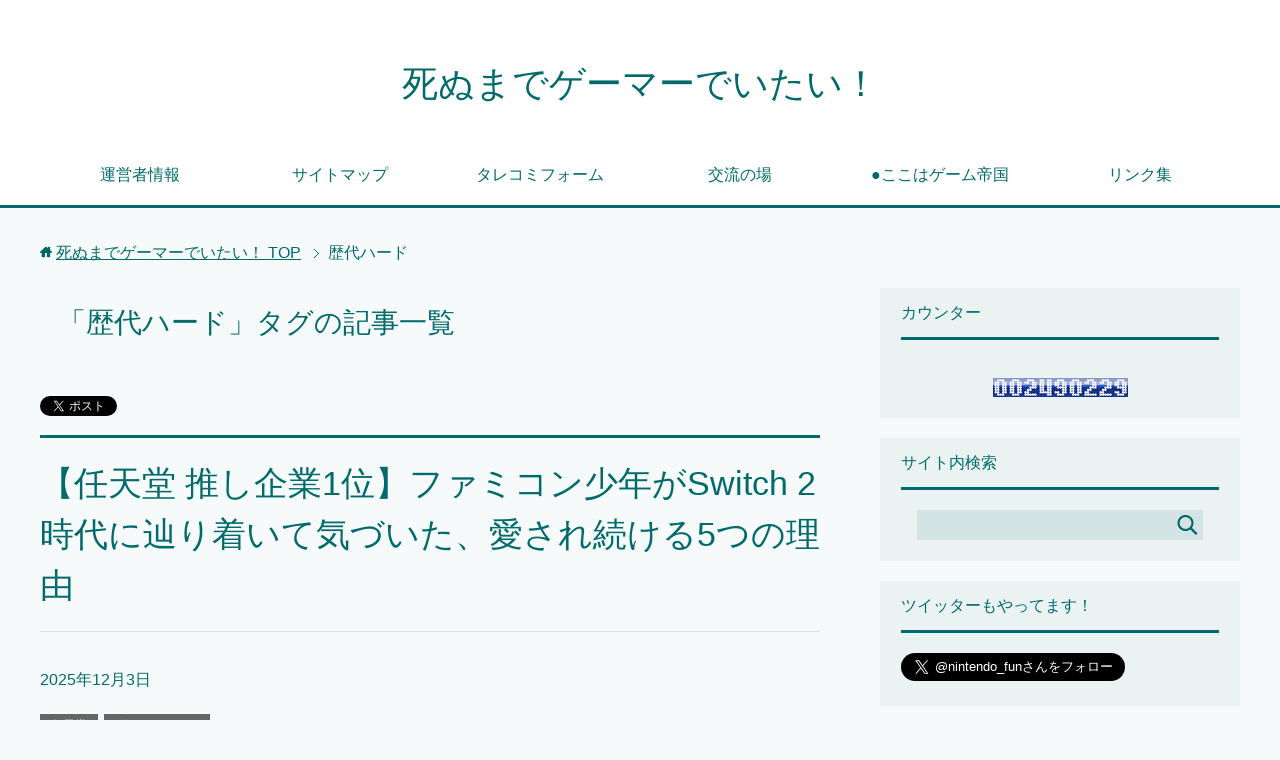

--- FILE ---
content_type: text/html; charset=UTF-8
request_url: https://my-nitenndo-game-life.com/tag/%E6%AD%B4%E4%BB%A3%E3%83%8F%E3%83%BC%E3%83%89/
body_size: 15214
content:
<!DOCTYPE html>
<html lang="ja" class="col2">
<head prefix="og: http://ogp.me/ns# fb: http://ogp.me/ns/fb#">

<title>「歴代ハード」タグの記事一覧 | 死ぬまでゲーマーでいたい！</title>
<meta charset="UTF-8">
<meta http-equiv="X-UA-Compatible" content="IE=edge">
<meta name="viewport" content="width=device-width, initial-scale=1.0">
<meta name="keywords" content="ゲーム,任天堂,ニュース,歴代ハード">
<meta name="description" content="「歴代ハード」の記事一覧">

	  <meta name='robots' content='max-image-preview:large' />
<link rel='dns-prefetch' href='//s.w.org' />
<link rel="alternate" type="application/rss+xml" title="死ぬまでゲーマーでいたい！ &raquo; フィード" href="https://my-nitenndo-game-life.com/feed/" />
<link rel="alternate" type="application/rss+xml" title="死ぬまでゲーマーでいたい！ &raquo; コメントフィード" href="https://my-nitenndo-game-life.com/comments/feed/" />
<script id="wpp-js" src="https://my-nitenndo-game-life.com/wp-content/plugins/wordpress-popular-posts/assets/js/wpp.min.js?ver=7.3.3" data-sampling="0" data-sampling-rate="100" data-api-url="https://my-nitenndo-game-life.com/wp-json/wordpress-popular-posts" data-post-id="0" data-token="45b4763309" data-lang="0" data-debug="0" type="text/javascript"></script>
<link rel="alternate" type="application/rss+xml" title="死ぬまでゲーマーでいたい！ &raquo; 歴代ハード タグのフィード" href="https://my-nitenndo-game-life.com/tag/%e6%ad%b4%e4%bb%a3%e3%83%8f%e3%83%bc%e3%83%89/feed/" />
<script type="text/javascript">
window._wpemojiSettings = {"baseUrl":"https:\/\/s.w.org\/images\/core\/emoji\/13.1.0\/72x72\/","ext":".png","svgUrl":"https:\/\/s.w.org\/images\/core\/emoji\/13.1.0\/svg\/","svgExt":".svg","source":{"concatemoji":"https:\/\/my-nitenndo-game-life.com\/wp-includes\/js\/wp-emoji-release.min.js?ver=5.9.12"}};
/*! This file is auto-generated */
!function(e,a,t){var n,r,o,i=a.createElement("canvas"),p=i.getContext&&i.getContext("2d");function s(e,t){var a=String.fromCharCode;p.clearRect(0,0,i.width,i.height),p.fillText(a.apply(this,e),0,0);e=i.toDataURL();return p.clearRect(0,0,i.width,i.height),p.fillText(a.apply(this,t),0,0),e===i.toDataURL()}function c(e){var t=a.createElement("script");t.src=e,t.defer=t.type="text/javascript",a.getElementsByTagName("head")[0].appendChild(t)}for(o=Array("flag","emoji"),t.supports={everything:!0,everythingExceptFlag:!0},r=0;r<o.length;r++)t.supports[o[r]]=function(e){if(!p||!p.fillText)return!1;switch(p.textBaseline="top",p.font="600 32px Arial",e){case"flag":return s([127987,65039,8205,9895,65039],[127987,65039,8203,9895,65039])?!1:!s([55356,56826,55356,56819],[55356,56826,8203,55356,56819])&&!s([55356,57332,56128,56423,56128,56418,56128,56421,56128,56430,56128,56423,56128,56447],[55356,57332,8203,56128,56423,8203,56128,56418,8203,56128,56421,8203,56128,56430,8203,56128,56423,8203,56128,56447]);case"emoji":return!s([10084,65039,8205,55357,56613],[10084,65039,8203,55357,56613])}return!1}(o[r]),t.supports.everything=t.supports.everything&&t.supports[o[r]],"flag"!==o[r]&&(t.supports.everythingExceptFlag=t.supports.everythingExceptFlag&&t.supports[o[r]]);t.supports.everythingExceptFlag=t.supports.everythingExceptFlag&&!t.supports.flag,t.DOMReady=!1,t.readyCallback=function(){t.DOMReady=!0},t.supports.everything||(n=function(){t.readyCallback()},a.addEventListener?(a.addEventListener("DOMContentLoaded",n,!1),e.addEventListener("load",n,!1)):(e.attachEvent("onload",n),a.attachEvent("onreadystatechange",function(){"complete"===a.readyState&&t.readyCallback()})),(n=t.source||{}).concatemoji?c(n.concatemoji):n.wpemoji&&n.twemoji&&(c(n.twemoji),c(n.wpemoji)))}(window,document,window._wpemojiSettings);
</script>
<style type="text/css">
img.wp-smiley,
img.emoji {
	display: inline !important;
	border: none !important;
	box-shadow: none !important;
	height: 1em !important;
	width: 1em !important;
	margin: 0 0.07em !important;
	vertical-align: -0.1em !important;
	background: none !important;
	padding: 0 !important;
}
</style>
	<link rel='stylesheet' id='wp-block-library-css'  href='https://my-nitenndo-game-life.com/wp-includes/css/dist/block-library/style.min.css?ver=5.9.12' type='text/css' media='all' />
<link rel='stylesheet' id='quads-style-css-css'  href='https://my-nitenndo-game-life.com/wp-content/plugins/quick-adsense-reloaded/includes/gutenberg/dist/blocks.style.build.css?ver=2.0.94.1' type='text/css' media='all' />
<style id='global-styles-inline-css' type='text/css'>
body{--wp--preset--color--black: #000000;--wp--preset--color--cyan-bluish-gray: #abb8c3;--wp--preset--color--white: #ffffff;--wp--preset--color--pale-pink: #f78da7;--wp--preset--color--vivid-red: #cf2e2e;--wp--preset--color--luminous-vivid-orange: #ff6900;--wp--preset--color--luminous-vivid-amber: #fcb900;--wp--preset--color--light-green-cyan: #7bdcb5;--wp--preset--color--vivid-green-cyan: #00d084;--wp--preset--color--pale-cyan-blue: #8ed1fc;--wp--preset--color--vivid-cyan-blue: #0693e3;--wp--preset--color--vivid-purple: #9b51e0;--wp--preset--gradient--vivid-cyan-blue-to-vivid-purple: linear-gradient(135deg,rgba(6,147,227,1) 0%,rgb(155,81,224) 100%);--wp--preset--gradient--light-green-cyan-to-vivid-green-cyan: linear-gradient(135deg,rgb(122,220,180) 0%,rgb(0,208,130) 100%);--wp--preset--gradient--luminous-vivid-amber-to-luminous-vivid-orange: linear-gradient(135deg,rgba(252,185,0,1) 0%,rgba(255,105,0,1) 100%);--wp--preset--gradient--luminous-vivid-orange-to-vivid-red: linear-gradient(135deg,rgba(255,105,0,1) 0%,rgb(207,46,46) 100%);--wp--preset--gradient--very-light-gray-to-cyan-bluish-gray: linear-gradient(135deg,rgb(238,238,238) 0%,rgb(169,184,195) 100%);--wp--preset--gradient--cool-to-warm-spectrum: linear-gradient(135deg,rgb(74,234,220) 0%,rgb(151,120,209) 20%,rgb(207,42,186) 40%,rgb(238,44,130) 60%,rgb(251,105,98) 80%,rgb(254,248,76) 100%);--wp--preset--gradient--blush-light-purple: linear-gradient(135deg,rgb(255,206,236) 0%,rgb(152,150,240) 100%);--wp--preset--gradient--blush-bordeaux: linear-gradient(135deg,rgb(254,205,165) 0%,rgb(254,45,45) 50%,rgb(107,0,62) 100%);--wp--preset--gradient--luminous-dusk: linear-gradient(135deg,rgb(255,203,112) 0%,rgb(199,81,192) 50%,rgb(65,88,208) 100%);--wp--preset--gradient--pale-ocean: linear-gradient(135deg,rgb(255,245,203) 0%,rgb(182,227,212) 50%,rgb(51,167,181) 100%);--wp--preset--gradient--electric-grass: linear-gradient(135deg,rgb(202,248,128) 0%,rgb(113,206,126) 100%);--wp--preset--gradient--midnight: linear-gradient(135deg,rgb(2,3,129) 0%,rgb(40,116,252) 100%);--wp--preset--duotone--dark-grayscale: url('#wp-duotone-dark-grayscale');--wp--preset--duotone--grayscale: url('#wp-duotone-grayscale');--wp--preset--duotone--purple-yellow: url('#wp-duotone-purple-yellow');--wp--preset--duotone--blue-red: url('#wp-duotone-blue-red');--wp--preset--duotone--midnight: url('#wp-duotone-midnight');--wp--preset--duotone--magenta-yellow: url('#wp-duotone-magenta-yellow');--wp--preset--duotone--purple-green: url('#wp-duotone-purple-green');--wp--preset--duotone--blue-orange: url('#wp-duotone-blue-orange');--wp--preset--font-size--small: 13px;--wp--preset--font-size--medium: 20px;--wp--preset--font-size--large: 36px;--wp--preset--font-size--x-large: 42px;}.has-black-color{color: var(--wp--preset--color--black) !important;}.has-cyan-bluish-gray-color{color: var(--wp--preset--color--cyan-bluish-gray) !important;}.has-white-color{color: var(--wp--preset--color--white) !important;}.has-pale-pink-color{color: var(--wp--preset--color--pale-pink) !important;}.has-vivid-red-color{color: var(--wp--preset--color--vivid-red) !important;}.has-luminous-vivid-orange-color{color: var(--wp--preset--color--luminous-vivid-orange) !important;}.has-luminous-vivid-amber-color{color: var(--wp--preset--color--luminous-vivid-amber) !important;}.has-light-green-cyan-color{color: var(--wp--preset--color--light-green-cyan) !important;}.has-vivid-green-cyan-color{color: var(--wp--preset--color--vivid-green-cyan) !important;}.has-pale-cyan-blue-color{color: var(--wp--preset--color--pale-cyan-blue) !important;}.has-vivid-cyan-blue-color{color: var(--wp--preset--color--vivid-cyan-blue) !important;}.has-vivid-purple-color{color: var(--wp--preset--color--vivid-purple) !important;}.has-black-background-color{background-color: var(--wp--preset--color--black) !important;}.has-cyan-bluish-gray-background-color{background-color: var(--wp--preset--color--cyan-bluish-gray) !important;}.has-white-background-color{background-color: var(--wp--preset--color--white) !important;}.has-pale-pink-background-color{background-color: var(--wp--preset--color--pale-pink) !important;}.has-vivid-red-background-color{background-color: var(--wp--preset--color--vivid-red) !important;}.has-luminous-vivid-orange-background-color{background-color: var(--wp--preset--color--luminous-vivid-orange) !important;}.has-luminous-vivid-amber-background-color{background-color: var(--wp--preset--color--luminous-vivid-amber) !important;}.has-light-green-cyan-background-color{background-color: var(--wp--preset--color--light-green-cyan) !important;}.has-vivid-green-cyan-background-color{background-color: var(--wp--preset--color--vivid-green-cyan) !important;}.has-pale-cyan-blue-background-color{background-color: var(--wp--preset--color--pale-cyan-blue) !important;}.has-vivid-cyan-blue-background-color{background-color: var(--wp--preset--color--vivid-cyan-blue) !important;}.has-vivid-purple-background-color{background-color: var(--wp--preset--color--vivid-purple) !important;}.has-black-border-color{border-color: var(--wp--preset--color--black) !important;}.has-cyan-bluish-gray-border-color{border-color: var(--wp--preset--color--cyan-bluish-gray) !important;}.has-white-border-color{border-color: var(--wp--preset--color--white) !important;}.has-pale-pink-border-color{border-color: var(--wp--preset--color--pale-pink) !important;}.has-vivid-red-border-color{border-color: var(--wp--preset--color--vivid-red) !important;}.has-luminous-vivid-orange-border-color{border-color: var(--wp--preset--color--luminous-vivid-orange) !important;}.has-luminous-vivid-amber-border-color{border-color: var(--wp--preset--color--luminous-vivid-amber) !important;}.has-light-green-cyan-border-color{border-color: var(--wp--preset--color--light-green-cyan) !important;}.has-vivid-green-cyan-border-color{border-color: var(--wp--preset--color--vivid-green-cyan) !important;}.has-pale-cyan-blue-border-color{border-color: var(--wp--preset--color--pale-cyan-blue) !important;}.has-vivid-cyan-blue-border-color{border-color: var(--wp--preset--color--vivid-cyan-blue) !important;}.has-vivid-purple-border-color{border-color: var(--wp--preset--color--vivid-purple) !important;}.has-vivid-cyan-blue-to-vivid-purple-gradient-background{background: var(--wp--preset--gradient--vivid-cyan-blue-to-vivid-purple) !important;}.has-light-green-cyan-to-vivid-green-cyan-gradient-background{background: var(--wp--preset--gradient--light-green-cyan-to-vivid-green-cyan) !important;}.has-luminous-vivid-amber-to-luminous-vivid-orange-gradient-background{background: var(--wp--preset--gradient--luminous-vivid-amber-to-luminous-vivid-orange) !important;}.has-luminous-vivid-orange-to-vivid-red-gradient-background{background: var(--wp--preset--gradient--luminous-vivid-orange-to-vivid-red) !important;}.has-very-light-gray-to-cyan-bluish-gray-gradient-background{background: var(--wp--preset--gradient--very-light-gray-to-cyan-bluish-gray) !important;}.has-cool-to-warm-spectrum-gradient-background{background: var(--wp--preset--gradient--cool-to-warm-spectrum) !important;}.has-blush-light-purple-gradient-background{background: var(--wp--preset--gradient--blush-light-purple) !important;}.has-blush-bordeaux-gradient-background{background: var(--wp--preset--gradient--blush-bordeaux) !important;}.has-luminous-dusk-gradient-background{background: var(--wp--preset--gradient--luminous-dusk) !important;}.has-pale-ocean-gradient-background{background: var(--wp--preset--gradient--pale-ocean) !important;}.has-electric-grass-gradient-background{background: var(--wp--preset--gradient--electric-grass) !important;}.has-midnight-gradient-background{background: var(--wp--preset--gradient--midnight) !important;}.has-small-font-size{font-size: var(--wp--preset--font-size--small) !important;}.has-medium-font-size{font-size: var(--wp--preset--font-size--medium) !important;}.has-large-font-size{font-size: var(--wp--preset--font-size--large) !important;}.has-x-large-font-size{font-size: var(--wp--preset--font-size--x-large) !important;}
</style>
<link rel='stylesheet' id='contact-form-7-css'  href='https://my-nitenndo-game-life.com/wp-content/plugins/contact-form-7/includes/css/styles.css?ver=5.1.9' type='text/css' media='all' />
<link rel='stylesheet' id='pz-linkcard-css-css'  href='//my-nitenndo-game-life.com/wp-content/uploads/pz-linkcard/style/style.min.css?ver=2.5.6.4.3' type='text/css' media='all' />
<link rel='stylesheet' id='wp-polls-css'  href='https://my-nitenndo-game-life.com/wp-content/plugins/wp-polls/polls-css.css?ver=2.77.3' type='text/css' media='all' />
<style id='wp-polls-inline-css' type='text/css'>
.wp-polls .pollbar {
	margin: 1px;
	font-size: 6px;
	line-height: 8px;
	height: 8px;
	background-image: url('https://my-nitenndo-game-life.com/wp-content/plugins/wp-polls/images/default/pollbg.gif');
	border: 1px solid #c8c8c8;
}

</style>
<link rel='stylesheet' id='wpt-twitter-feed-css'  href='https://my-nitenndo-game-life.com/wp-content/plugins/wp-to-twitter/css/twitter-feed.css?ver=5.9.12' type='text/css' media='all' />
<link rel='stylesheet' id='wordpress-popular-posts-css-css'  href='https://my-nitenndo-game-life.com/wp-content/plugins/wordpress-popular-posts/assets/css/wpp.css?ver=7.3.3' type='text/css' media='all' />
<link rel='stylesheet' id='wp-lightbox-2.min.css-css'  href='https://my-nitenndo-game-life.com/wp-content/plugins/wp-lightbox-2/styles/lightbox.min.css?ver=1.3.4' type='text/css' media='all' />
<link rel='stylesheet' id='keni_base-css'  href='https://my-nitenndo-game-life.com/wp-content/themes/keni70_wp_cool_green_202401050124/base.css?ver=5.9.12' type='text/css' media='all' />
<link rel='stylesheet' id='keni_rwd-css'  href='https://my-nitenndo-game-life.com/wp-content/themes/keni70_wp_cool_green_202401050124/rwd.css?ver=5.9.12' type='text/css' media='all' />
<script type='text/javascript' src='https://my-nitenndo-game-life.com/wp-includes/js/jquery/jquery.min.js?ver=3.6.0' id='jquery-core-js'></script>
<script type='text/javascript' src='https://my-nitenndo-game-life.com/wp-includes/js/jquery/jquery-migrate.min.js?ver=3.3.2' id='jquery-migrate-js'></script>
<script type='text/javascript' src='https://my-nitenndo-game-life.com/wp-content/plugins/wp-ajax-edit-comments/js/jquery.colorbox.min.js?ver=6.1' id='colorbox-js'></script>
<link rel="https://api.w.org/" href="https://my-nitenndo-game-life.com/wp-json/" /><link rel="alternate" type="application/json" href="https://my-nitenndo-game-life.com/wp-json/wp/v2/tags/389" /><link rel="EditURI" type="application/rsd+xml" title="RSD" href="https://my-nitenndo-game-life.com/xmlrpc.php?rsd" />
<link rel="wlwmanifest" type="application/wlwmanifest+xml" href="https://my-nitenndo-game-life.com/wp-includes/wlwmanifest.xml" /> 
<meta name="generator" content="WordPress 5.9.12" />
<script>document.cookie = 'quads_browser_width='+screen.width;</script>            <style id="wpp-loading-animation-styles">@-webkit-keyframes bgslide{from{background-position-x:0}to{background-position-x:-200%}}@keyframes bgslide{from{background-position-x:0}to{background-position-x:-200%}}.wpp-widget-block-placeholder,.wpp-shortcode-placeholder{margin:0 auto;width:60px;height:3px;background:#dd3737;background:linear-gradient(90deg,#dd3737 0%,#571313 10%,#dd3737 100%);background-size:200% auto;border-radius:3px;-webkit-animation:bgslide 1s infinite linear;animation:bgslide 1s infinite linear}</style>
            <!-- この URL で利用できる AMP HTML バージョンはありません。 --><meta data-pso-pv="1.2.1" data-pso-pt="archive" data-pso-th="6c44553fed3ecbbd06c863393880017e"><link rel="shortcut icon" type="image/x-icon" href="https://my-nitenndo-game-life.com/wp-content/themes/keni70_wp_cool_green_202401050124/favicon.ico">
<link rel="apple-touch-icon" href="https://my-nitenndo-game-life.com/wp-content/themes/keni70_wp_cool_green_202401050124/images/apple-touch-icon.png">
<link rel="apple-touch-icon-precomposed" href="https://my-nitenndo-game-life.com/wp-content/themes/keni70_wp_cool_green_202401050124/images/apple-touch-icon.png">
<link rel="icon" href="https://my-nitenndo-game-life.com/wp-content/themes/keni70_wp_cool_green_202401050124/images/apple-touch-icon.png">
<!--[if lt IE 9]><script src="https://my-nitenndo-game-life.com/wp-content/themes/keni70_wp_cool_green_202401050124/js/html5.js"></script><![endif]-->

</head>
	<body class="archive tag tag-389">
	<script src="//accaii.com/nintendofun/script.js" async></script><noscript><img src="//accaii.com/nintendofun/script?guid=on"></noscript>
	<div class="container">
		<header id="top" class="site-header ">	
		<div class="site-header-in">
			<div class="site-header-conts">
				<p class="site-title"><a href="https://my-nitenndo-game-life.com">死ぬまでゲーマーでいたい！</a></p>
			</div>
		</div>
		<!--▼グローバルナビ-->
		<nav class="global-nav">
			<div class="global-nav-in">
				<div class="global-nav-panel"><span class="btn-global-nav icon-gn-menu">メニュー</span></div>
				<ul id="menu">
				<li class="menu-item menu-item-type-post_type menu-item-object-page menu-item-24"><a href="https://my-nitenndo-game-life.com/uneisyajoho/">運営者情報</a></li>
<li class="menu-item menu-item-type-post_type menu-item-object-page menu-item-32"><a href="https://my-nitenndo-game-life.com/sitemap/">サイトマップ</a></li>
<li class="menu-item menu-item-type-post_type menu-item-object-page menu-item-1503"><a href="https://my-nitenndo-game-life.com/otoiawase/">タレコミフォーム</a></li>
<li class="menu-item menu-item-type-post_type menu-item-object-post menu-item-has-children menu-item-5398"><a href="https://my-nitenndo-game-life.com/kouryuunoba/">交流の場</a>
<ul class="sub-menu">
	<li class="menu-item menu-item-type-post_type menu-item-object-post menu-item-5799"><a href="https://my-nitenndo-game-life.com/kouryuunoba2/">交流の場2</a></li>
	<li class="menu-item menu-item-type-post_type menu-item-object-post menu-item-6912"><a href="https://my-nitenndo-game-life.com/kouryuunoba3/">交流の場3</a></li>
	<li class="menu-item menu-item-type-post_type menu-item-object-post menu-item-10325"><a href="https://my-nitenndo-game-life.com/kouryuunoba4/">交流の場4</a></li>
</ul>
</li>
<li class="menu-item menu-item-type-post_type menu-item-object-post menu-item-has-children menu-item-5548"><a href="https://my-nitenndo-game-life.com/gameteikoku/">●ここはゲーム帝国</a>
<ul class="sub-menu">
	<li class="menu-item menu-item-type-post_type menu-item-object-post menu-item-6769"><a href="https://my-nitenndo-game-life.com/gameteikoku2/">●ここはゲーム帝国2</a></li>
	<li class="menu-item menu-item-type-post_type menu-item-object-post menu-item-8190"><a href="https://my-nitenndo-game-life.com/gameteikoku3/">●ここはゲーム帝国3</a></li>
	<li class="menu-item menu-item-type-post_type menu-item-object-post menu-item-9470"><a href="https://my-nitenndo-game-life.com/gameteikoku4/">●ここはゲーム帝国4</a></li>
	<li class="menu-item menu-item-type-post_type menu-item-object-post menu-item-10366"><a href="https://my-nitenndo-game-life.com/gameteikoku5/">●ここはゲーム帝国5</a></li>
	<li class="menu-item menu-item-type-post_type menu-item-object-post menu-item-11123"><a href="https://my-nitenndo-game-life.com/gameteikoku6/">●ここはゲーム帝国6</a></li>
	<li class="menu-item menu-item-type-post_type menu-item-object-post menu-item-12087"><a href="https://my-nitenndo-game-life.com/gameteikoku7/">●ここはゲーム帝国7</a></li>
	<li class="menu-item menu-item-type-post_type menu-item-object-post menu-item-13919"><a href="https://my-nitenndo-game-life.com/gameteikoku8/">●ここはゲーム帝国8</a></li>
	<li class="menu-item menu-item-type-post_type menu-item-object-post menu-item-16957"><a href="https://my-nitenndo-game-life.com/gameteikoku9/">●ここはゲーム帝国9</a></li>
	<li class="menu-item menu-item-type-post_type menu-item-object-post menu-item-16956"><a href="https://my-nitenndo-game-life.com/gameteikoku10/">●ここはゲーム帝国10</a></li>
</ul>
</li>
<li class="menu-item menu-item-type-custom menu-item-object-custom menu-item-7171"><a href="https://my-nitenndo-game-life.com/linksyuu1/">リンク集</a></li>
				</ul>
			</div>
		</nav>
		<!--▲グローバルナビ-->
		</header>
<!--▲サイトヘッダー-->

<div class="main-body">
<div class="main-body-in">

<!--▼パン屑ナビ-->
<nav class="breadcrumbs">
<ol class="breadcrumbs-in" itemscope itemtype="http://schema.org/BreadcrumbList">
<li class="bcl-first" itemprop="itemListElement" itemscope itemtype="http://schema.org/ListItem">
	<a itemprop="item" href="https://my-nitenndo-game-life.com"><span itemprop="name">死ぬまでゲーマーでいたい！</span> TOP</a>
	<meta itemprop="position" content="1" />
</li>
<li class="bcl-last">歴代ハード</li>
</ol>
</nav>
<!--▲パン屑ナビ-->

	<!--▼メインコンテンツ-->
	<main>
	<div class="main-conts">

		<h1 class="archive-title">「歴代ハード」タグの記事一覧</h1>

<div class="float-area">
<aside class="sns-list">
<ul>
<li class="sb-tweet">
<a href="https://twitter.com/share" class="twitter-share-button" data-lang="ja">ツイート</a>
</li>
<li class="sb-hatebu">
<a href="http://b.hatena.ne.jp/entry/" class="hatena-bookmark-button" data-hatena-bookmark-layout="simple-balloon" title="Add this entry to Hatena Bookmark."><img src="https://b.st-hatena.com/images/entry-button/button-only@2x.png" alt="Add this entry to Hatena Bookmark." width="20" height="20" style="border: none;" /></a>
</li>
<li class="sb-fb-like">
<div class="fb-like" data-width="110" data-layout="button_count" data-action="like" data-show-faces="false" data-share="false"></div>
</li>
<li class="sb-gplus">
<div class="g-plusone" data-size="medium"></div></li>
</ul>
</aside>
</div>

		
	<article id="post-18423" class="section-wrap">
		<div class="section-in">
		<header class="article-header">
			<h2 class="section-title"><a href="https://my-nitenndo-game-life.com/nintendo-oshi-kigyo-switch2/" title="【任天堂 推し企業1位】ファミコン少年がSwitch 2時代に辿り着いて気づいた、愛され続ける5つの理由">【任天堂 推し企業1位】ファミコン少年がSwitch 2時代に辿り着いて気づいた、愛され続ける5つの理由</a></h2>
			<p class="post-date"><time datetime="2025-12-03">2025年12月3日</time></p>
			<div class="post-cat">
<span class="cat cat011" style="background-color: #666;"><a href="https://my-nitenndo-game-life.com/category/%e4%bb%bb%e5%a4%a9%e5%a0%82/" style="color: #fff;">任天堂</a></span>
<span class="cat cat548" style="background-color: #666;"><a href="https://my-nitenndo-game-life.com/category/%e3%82%b2%e3%83%bc%e3%83%a0%e3%83%a1%e3%83%87%e3%82%a3%e3%82%a2/" style="color: #fff;">ゲームメディア</a></span>

</div>
<aside class="sns-list">
<ul>
<li class="sb-tweet">
<a href="https://twitter.com/share" data-text="【任天堂 推し企業1位】ファミコン少年がSwitch 2時代に辿り着いて気づいた、愛され続ける5つの理由 | 死ぬまでゲーマーでいたい！" data-url="https://my-nitenndo-game-life.com/nintendo-oshi-kigyo-switch2/" class="twitter-share-button" data-lang="ja">ツイート</a>
</li>
<li class="sb-hatebu">
<a href="http://b.hatena.ne.jp/entry/https://my-nitenndo-game-life.com/nintendo-oshi-kigyo-switch2/" data-hatena-bookmark-title="【任天堂 推し企業1位】ファミコン少年がSwitch 2時代に辿り着いて気づいた、愛され続ける5つの理由 | 死ぬまでゲーマーでいたい！" class="hatena-bookmark-button" data-hatena-bookmark-layout="simple-balloon" title="Add this entry to Hatena Bookmark."><img src="https://b.st-hatena.com/images/entry-button/button-only@2x.png" alt="Add this entry to Hatena Bookmark." width="20" height="20" style="border: none;" /></a>
</li>
<li class="sb-fb-like">
<div class="fb-like" data-width="110" data-href="https://my-nitenndo-game-life.com/nintendo-oshi-kigyo-switch2/" data-layout="button_count" data-action="like" data-show-faces="false" data-share="false"></div>
</li>
<li class="sb-gplus">
<div class="g-plusone" data-href="https://my-nitenndo-game-life.com/nintendo-oshi-kigyo-switch2/" data-size="medium"></div></li>
</ul>
</aside>
		</header>
		<div class="article-body">
		<div class="eye-catch"><a href="https://my-nitenndo-game-life.com/nintendo-oshi-kigyo-switch2/" title="【任天堂 推し企業1位】ファミコン少年がSwitch 2時代に辿り着いて気づいた、愛され続ける5つの理由"><img width="246" height="200" src="https://my-nitenndo-game-life.com/wp-content/uploads/2019/11/nintendotokyo.jpg" class="attachment-post-thumbnail size-post-thumbnail wp-post-image" alt="" loading="lazy" /></a></div>
		<p>任天堂が「推し企業」1位に選ばれた理由を、ファミコン少年として育ちSwitch 2時代まで追いかけてきた管理人が、公式データと個人的な思い出を交えて熱く語ります。</p>
		               <p class="link-next"><a href="https://my-nitenndo-game-life.com/nintendo-oshi-kigyo-switch2/">続きを読む</a></p>
               <p class="al-r">
               <a href="https://my-nitenndo-game-life.com/nintendo-oshi-kigyo-switch2/?noamp=mobile#respond">Comment(0)</a>               </p>
               </div>
		</div>
	</article>


	<article id="post-1520" class="section-wrap">
		<div class="section-in">
		<header class="article-header">
			<h2 class="section-title"><a href="https://my-nitenndo-game-life.com/launch-best/" title="【歴代最高】スプラトゥーン2が歴代ハードロンチ1年以内に出たソフトで、最高の初動記録を叩き出す！">【歴代最高】スプラトゥーン2が歴代ハードロンチ1年以内に出たソフトで、最高の初動記録を叩き出す！</a></h2>
			<p class="post-date"><time datetime="2017-08-03">2017年8月3日</time></p>
			<div class="post-cat">
<span class="cat cat238" style="background-color: #666;"><a href="https://my-nitenndo-game-life.com/category/%e3%82%b2%e3%83%bc%e3%83%a0%e5%a3%b2%e4%b8%8a/" style="color: #fff;">ゲーム売上</a></span>
<span class="cat cat131" style="background-color: #666;"><a href="https://my-nitenndo-game-life.com/category/%e4%bb%bb%e5%a4%a9%e5%a0%82/%e3%82%b9%e3%83%97%e3%83%a9%e3%83%88%e3%82%a5%e3%83%bc%e3%83%b3/" style="color: #fff;">スプラトゥーン</a></span>

</div>
<aside class="sns-list">
<ul>
<li class="sb-tweet">
<a href="https://twitter.com/share" data-text="【歴代最高】スプラトゥーン2が歴代ハードロンチ1年以内に出たソフトで、最高の初動記録を叩き出す！ | 死ぬまでゲーマーでいたい！" data-url="https://my-nitenndo-game-life.com/launch-best/" class="twitter-share-button" data-lang="ja">ツイート</a>
</li>
<li class="sb-hatebu">
<a href="http://b.hatena.ne.jp/entry/https://my-nitenndo-game-life.com/launch-best/" data-hatena-bookmark-title="【歴代最高】スプラトゥーン2が歴代ハードロンチ1年以内に出たソフトで、最高の初動記録を叩き出す！ | 死ぬまでゲーマーでいたい！" class="hatena-bookmark-button" data-hatena-bookmark-layout="simple-balloon" title="Add this entry to Hatena Bookmark."><img src="https://b.st-hatena.com/images/entry-button/button-only@2x.png" alt="Add this entry to Hatena Bookmark." width="20" height="20" style="border: none;" /></a>
</li>
<li class="sb-fb-like">
<div class="fb-like" data-width="110" data-href="https://my-nitenndo-game-life.com/launch-best/" data-layout="button_count" data-action="like" data-show-faces="false" data-share="false"></div>
</li>
<li class="sb-gplus">
<div class="g-plusone" data-href="https://my-nitenndo-game-life.com/launch-best/" data-size="medium"></div></li>
</ul>
</aside>
		</header>
		<div class="article-body">
		<div class="eye-catch"><a href="https://my-nitenndo-game-life.com/launch-best/" title="【歴代最高】スプラトゥーン2が歴代ハードロンチ1年以内に出たソフトで、最高の初動記録を叩き出す！"><img width="246" height="200" src="https://my-nitenndo-game-life.com/wp-content/uploads/2017/05/spla2.jpg" class="attachment-post-thumbnail size-post-thumbnail wp-post-image" alt="" loading="lazy" /></a></div>
		<p>初週で、装着率が60％近い数字を叩き出した、イカしたTPSの続編スプラトゥーン2。とある2ちゃんユーザーが、歴代のゲームハードロンチの1年以内の初動ソフトの最高値を調べた結果、スプラトゥーン2が歴代最高の地位を奪取している。</p>
		               <p class="link-next"><a href="https://my-nitenndo-game-life.com/launch-best/">続きを読む</a></p>
               <p class="al-r">
               <a href="https://my-nitenndo-game-life.com/launch-best/?noamp=mobile#respond">Comment(0)</a>               </p>
               </div>
		</div>
	</article>


	<article id="post-405" class="section-wrap">
		<div class="section-in">
		<header class="article-header">
			<h2 class="section-title"><a href="https://my-nitenndo-game-life.com/segaip-revival/" title="【期待】セガが休眠IPをリバイバルへ！新規IPも制作か？【できるのか？】">【期待】セガが休眠IPをリバイバルへ！新規IPも制作か？【できるのか？】</a></h2>
			<p class="post-date"><time datetime="2017-05-16">2017年5月16日</time></p>
			<div class="post-cat">
<span class="cat cat388" style="background-color: #666;"><a href="https://my-nitenndo-game-life.com/category/%e3%83%a1%e3%83%bc%e3%82%ab%e3%83%bc/%e3%82%bb%e3%82%ac/" style="color: #fff;">セガ</a></span>

</div>
<aside class="sns-list">
<ul>
<li class="sb-tweet">
<a href="https://twitter.com/share" data-text="【期待】セガが休眠IPをリバイバルへ！新規IPも制作か？【できるのか？】 | 死ぬまでゲーマーでいたい！" data-url="https://my-nitenndo-game-life.com/segaip-revival/" class="twitter-share-button" data-lang="ja">ツイート</a>
</li>
<li class="sb-hatebu">
<a href="http://b.hatena.ne.jp/entry/https://my-nitenndo-game-life.com/segaip-revival/" data-hatena-bookmark-title="【期待】セガが休眠IPをリバイバルへ！新規IPも制作か？【できるのか？】 | 死ぬまでゲーマーでいたい！" class="hatena-bookmark-button" data-hatena-bookmark-layout="simple-balloon" title="Add this entry to Hatena Bookmark."><img src="https://b.st-hatena.com/images/entry-button/button-only@2x.png" alt="Add this entry to Hatena Bookmark." width="20" height="20" style="border: none;" /></a>
</li>
<li class="sb-fb-like">
<div class="fb-like" data-width="110" data-href="https://my-nitenndo-game-life.com/segaip-revival/" data-layout="button_count" data-action="like" data-show-faces="false" data-share="false"></div>
</li>
<li class="sb-gplus">
<div class="g-plusone" data-href="https://my-nitenndo-game-life.com/segaip-revival/" data-size="medium"></div></li>
</ul>
</aside>
		</header>
		<div class="article-body">
		<div class="eye-catch"><a href="https://my-nitenndo-game-life.com/segaip-revival/" title="【期待】セガが休眠IPをリバイバルへ！新規IPも制作か？【できるのか？】"><img width="246" height="200" src="https://my-nitenndo-game-life.com/wp-content/uploads/2017/05/sega.jpg" class="attachment-post-thumbnail size-post-thumbnail wp-post-image" alt="" loading="lazy" /></a></div>
		<p>昔はファーストとして、様々なゲームを制作していたセガ。尖った作品も多いですが、その中にはゲーマーに受け入れられた大型IPも幾つかありましたが、終わったものになっているIPも多いです。その休眠状態になっている大型IPをリバイバルさせようという動きがセガにあるようです。</p>
		               <p class="link-next"><a href="https://my-nitenndo-game-life.com/segaip-revival/">続きを読む</a></p>
               <p class="al-r">
               <a href="https://my-nitenndo-game-life.com/segaip-revival/?noamp=mobile#respond">Comment(0)</a>               </p>
               </div>
		</div>
	</article>


	</div><!--main-conts-->
	</main>
	<!--▲メインコンテンツ-->

	<!--▼サブコンテンツ-->
	<aside class="sub-conts sidebar">
		<section id="text-7" class="section-wrap widget-conts widget_text"><div class="section-in"><h3 class="section-title">カウンター</h3>			<div class="textwidget"><!--カウンター画像からは配布サイトへリンクが設定されています。また、誤作動、誤表示の原因となりますのでコードの改変、改行は行わないで下さい。
このコメント部分は削除して頂いても結構です。-->
<br><center>
<script language="Javascript">
document.write('<a href="http://www.free-counter.jp/"></a>');</script><noscript>
<a href="http://hqm.f-counter.com/">counter</a>
<a href="http://www.free-counter.jp/">カウンター</a></noscript>
<a href="http://www.free-counter.jp/"><img src="https://www.f-counter.net/j/30/1531128760/" alt="カウンター"></a></center>
</div>
		</div></section><section id="search-2" class="section-wrap widget-conts widget_search"><div class="section-in"><h3 class="section-title">サイト内検索</h3><form method="get" id="searchform" action="https://my-nitenndo-game-life.com/">
	<div class="search-box">
		<input class="search" type="text" value="" name="s" id="s"><button id="searchsubmit" class="btn-search"><img alt="検索" width="32" height="20" src="https://my-nitenndo-game-life.com/wp-content/themes/keni70_wp_cool_green_202401050124/images/icon/icon-btn-search.png"></button>
	</div>
</form></div></section><section id="text-6" class="section-wrap widget-conts widget_text"><div class="section-in"><h3 class="section-title">ツイッターもやってます！</h3>			<div class="textwidget"><a href="https://twitter.com/nintendo_fun" class="twitter-follow-button" data-show-count="false" data-lang="ja" data-size="large">@nintendo_funさんをフォロー</a>
<script>!function(d,s,id){var js,fjs=d.getElementsByTagName(s)[0],p=/^http:/.test(d.location)?'http':'https';if(!d.getElementById(id)){js=d.createElement(s);js.id=id;js.src=p+'://platform.twitter.com/widgets.js';fjs.parentNode.insertBefore(js,fjs);}}(document, 'script', 'twitter-wjs');</script></div>
		</div></section><section id="custom_html-2" class="widget_text section-wrap widget-conts widget_custom_html"><div class="widget_text section-in"><h3 class="section-title">リンク</h3><div class="textwidget custom-html-widget"><a href="https://ameblo.jp/noa01234/" title="ゲーマーのブログ" rel="noopener" target="_blank">ゲーマーのブログ</a>
<br>
<a href="https://aitooltaikenban.com/" title="ゲーマーのブログ" rel="noopener" target="_blank">AIツール無料体験</a></div></div></section><section id="keni_recent_post-2" class="section-wrap widget-conts widget_keni_recent_post"><div class="section-in"><h3 class="section-title">最新記事</h3>
<ul class="post-list01">
<li class=" on-image">
<div class="post-box"><a href="https://my-nitenndo-game-life.com/mitsutashi-daikiborecording/"><img src="https://my-nitenndo-game-life.com/wp-content/uploads/2026/01/mitsuda-320x320.png" width="320" height="320" alt=""></a><p class="post-text"><a href="https://my-nitenndo-game-life.com/mitsutashi-daikiborecording/">【モノリス新作そろそろ？】光田康典氏が4日間の大規模レコーディングを終えたことを報告。</a><span class="post-date">（2026年1月14日）</span></p>
</div>
</li>
<li class=" on-image">
<div class="post-box"><a href="https://my-nitenndo-game-life.com/shining-live-switch-2026kousatsu/"><img src="https://my-nitenndo-game-life.com/wp-content/uploads/2026/01/utapri-320x320.png" width="320" height="320" alt=""></a><p class="post-text"><a href="https://my-nitenndo-game-life.com/shining-live-switch-2026kousatsu/">〈シャニライ〉は終わっていなかった──2023年サービス終了からSwitch復活（2026年発売予定）へ：支持を生んだ“音楽体験”の正体</a><span class="post-date">（2026年1月13日）</span></p>
</div>
</li>
<li class=" on-image">
<div class="post-box"><a href="https://my-nitenndo-game-life.com/utapri-switchshinsaku-socialgamehukkatsu/"><img src="https://my-nitenndo-game-life.com/wp-content/uploads/2026/01/utapri-320x320.png" width="320" height="320" alt=""></a><p class="post-text"><a href="https://my-nitenndo-game-life.com/utapri-switchshinsaku-socialgamehukkatsu/">【朗報】2023年にサ終していた『うたプリ』のソシャゲ『うたの☆プリンスさまっ♪ Shining Live for Nintendo Switch』がスイッチで復活！</a><span class="post-date">（2026年1月12日）</span></p>
</div>
</li>
<li class=" on-image">
<div class="post-box"><a href="https://my-nitenndo-game-life.com/garoucotw-kenshirosansenflag/"><img src="https://my-nitenndo-game-life.com/wp-content/uploads/2026/01/kenshirou-320x280.jpg" width="320" height="320" alt=""></a><p class="post-text"><a href="https://my-nitenndo-game-life.com/garoucotw-kenshirosansenflag/">【餓狼はどこへ向かう…】餓狼COTWに北斗の拳のケンシロウが参戦か！？</a><span class="post-date">（2026年1月11日）</span></p>
</div>
</li>
<li class=" on-image">
<div class="post-box"><a href="https://my-nitenndo-game-life.com/monhunwilds-chuko500en/"><img src="https://my-nitenndo-game-life.com/wp-content/uploads/2025/01/mhwilds.jpg" width="320" height="320" alt=""></a><p class="post-text"><a href="https://my-nitenndo-game-life.com/monhunwilds-chuko500en/">【1年経ってないのに…】モンハンワイルズ、中古で500円で販売されてしまう。</a><span class="post-date">（2026年1月10日）</span></p>
</div>
</li>
</ul>
</div></section><section id="keni_pv-2" class="section-wrap widget-conts widget_keni_pv"><div class="section-in"><h3 class="section-title">1週間の人気記事ランキング</h3>
<ol class="ranking-list ranking-list01">
<li class="rank01">
<h4 class="rank-title"><a href="https://my-nitenndo-game-life.com/switch2-battery-kaizensettei/">Switch2のバッテリー持ちを劇的に改善！携帯モードで長時間ゲームを楽しむための設定完全ガイド</a><span class="num-pv"> (2,074pv)</span></h4>
<div class="rank-thumb"><a href="https://my-nitenndo-game-life.com/switch2-battery-kaizensettei/"><img width="200" height="200" src="https://my-nitenndo-game-life.com/wp-content/uploads/2025/06/nintendoswitch2hontai-200x200.jpg" class="attachment-middle_thumb size-middle_thumb wp-post-image" alt="" loading="lazy" srcset="https://my-nitenndo-game-life.com/wp-content/uploads/2025/06/nintendoswitch2hontai-200x200.jpg 200w, https://my-nitenndo-game-life.com/wp-content/uploads/2025/06/nintendoswitch2hontai-150x150.jpg 150w, https://my-nitenndo-game-life.com/wp-content/uploads/2025/06/nintendoswitch2hontai-100x100.jpg 100w" sizes="(max-width: 200px) 100vw, 200px" /></a></div>
<p class="rank-desc">性能が上がったことで、バッテリー持ちも初代より悪くなったとも言われるニンテンドースイッチ2。バッテリー消費を抑え、少しでも携帯モードで長く使えるような設定方法を...</p>
</li>
<li class="rank02">
<h4 class="rank-title"><a href="https://my-nitenndo-game-life.com/gameteikoku10/">●ここはゲーム帝国10</a><span class="num-pv"> (1,098pv)</span></h4>
<div class="rank-thumb"><a href="https://my-nitenndo-game-life.com/gameteikoku10/"><img width="200" height="200" src="https://my-nitenndo-game-life.com/wp-content/uploads/2018/05/gameteikoku-200x200.jpg" class="attachment-middle_thumb size-middle_thumb wp-post-image" alt="" loading="lazy" srcset="https://my-nitenndo-game-life.com/wp-content/uploads/2018/05/gameteikoku-200x200.jpg 200w, https://my-nitenndo-game-life.com/wp-content/uploads/2018/05/gameteikoku-150x150.jpg 150w, https://my-nitenndo-game-life.com/wp-content/uploads/2018/05/gameteikoku-320x320.jpg 320w, https://my-nitenndo-game-life.com/wp-content/uploads/2018/05/gameteikoku-100x100.jpg 100w" sizes="(max-width: 200px) 100vw, 200px" /></a></div>
<p class="rank-desc">本日はスイッチ2ダイレクトが行われるため、ゲーム帝国も10スレッド目に突入される名采配が弊社にて行われた。ホァター！とバグまり強まり帝国臣民のパワーをスイッチ2...</p>
</li>
<li class="rank03">
<h4 class="rank-title"><a href="https://my-nitenndo-game-life.com/gashitsusettei/">Nintendo Switch 2の画質設定完全攻略！4K・HDR・120fps設定で究極のゲーム体験を実現する方法</a><span class="num-pv"> (844pv)</span></h4>
<div class="rank-thumb"><a href="https://my-nitenndo-game-life.com/gashitsusettei/"><img width="200" height="200" src="https://my-nitenndo-game-life.com/wp-content/uploads/2025/06/nintendoswitch2hontai-200x200.jpg" class="attachment-middle_thumb size-middle_thumb wp-post-image" alt="" loading="lazy" srcset="https://my-nitenndo-game-life.com/wp-content/uploads/2025/06/nintendoswitch2hontai-200x200.jpg 200w, https://my-nitenndo-game-life.com/wp-content/uploads/2025/06/nintendoswitch2hontai-150x150.jpg 150w, https://my-nitenndo-game-life.com/wp-content/uploads/2025/06/nintendoswitch2hontai-100x100.jpg 100w" sizes="(max-width: 200px) 100vw, 200px" /></a></div>
<p class="rank-desc">初代スイッチと比べて、4K対応・HDR対応など、グラフィックに関する性能が大幅に向上したスイッチ2。その設定方法や、使っているテレビによっては起こり得る表示状態...</p>
</li>
<li class="rank04">
<h4 class="rank-title"><a href="https://my-nitenndo-game-life.com/botw-vs-totk/">【決定版】ティアキンとブレワイはどっちを選ぶべき？7つの視点で徹底比較した結果</a><span class="num-pv"> (641pv)</span></h4>
<div class="rank-thumb"><a href="https://my-nitenndo-game-life.com/botw-vs-totk/"><img width="200" height="200" src="https://my-nitenndo-game-life.com/wp-content/uploads/2025/07/botwtotk-200x200.jpg" class="attachment-middle_thumb size-middle_thumb wp-post-image" alt="" loading="lazy" srcset="https://my-nitenndo-game-life.com/wp-content/uploads/2025/07/botwtotk-200x200.jpg 200w, https://my-nitenndo-game-life.com/wp-content/uploads/2025/07/botwtotk-150x150.jpg 150w, https://my-nitenndo-game-life.com/wp-content/uploads/2025/07/botwtotk-100x100.jpg 100w" sizes="(max-width: 200px) 100vw, 200px" /></a></div>
<p class="rank-desc">スイッチの任天堂の超大作、ゼルダの伝説シリーズの『ブレスオブザワイルド』と続編『ティアーズオブザキングダム』を比較し、どちらをプレイするべきなのかを徹底解説しま...</p>
</li>
<li class="rank05">
<h4 class="rank-title"><a href="https://my-nitenndo-game-life.com/switch2-seinoukensyou/">Switch2の性能を徹底解説！PS4との性能差とフレームレート120fpsの実力検証</a><span class="num-pv"> (615pv)</span></h4>
<div class="rank-thumb"><a href="https://my-nitenndo-game-life.com/switch2-seinoukensyou/"><img width="200" height="200" src="https://my-nitenndo-game-life.com/wp-content/uploads/2025/06/nintendoswitch2hontai-200x200.jpg" class="attachment-middle_thumb size-middle_thumb wp-post-image" alt="" loading="lazy" srcset="https://my-nitenndo-game-life.com/wp-content/uploads/2025/06/nintendoswitch2hontai-200x200.jpg 200w, https://my-nitenndo-game-life.com/wp-content/uploads/2025/06/nintendoswitch2hontai-150x150.jpg 150w, https://my-nitenndo-game-life.com/wp-content/uploads/2025/06/nintendoswitch2hontai-100x100.jpg 100w" sizes="(max-width: 200px) 100vw, 200px" /></a></div>
<p class="rank-desc">携帯機でもありながら、初代スイッチより大幅なスペック向上が公表されているニンテンドースイッチ2ですが、実際にその性能を検証してみました。</p>
</li>
</ol>
</div></section><section id="archives-2" class="section-wrap widget-conts widget_archive"><div class="section-in"><h3 class="section-title">アーカイブ</h3>
			<ul>
					<li><a href='https://my-nitenndo-game-life.com/2026/01/'>2026年1月</a>&nbsp;(14)</li>
	<li><a href='https://my-nitenndo-game-life.com/2025/12/'>2025年12月</a>&nbsp;(35)</li>
	<li><a href='https://my-nitenndo-game-life.com/2025/11/'>2025年11月</a>&nbsp;(39)</li>
	<li><a href='https://my-nitenndo-game-life.com/2025/10/'>2025年10月</a>&nbsp;(65)</li>
	<li><a href='https://my-nitenndo-game-life.com/2025/09/'>2025年9月</a>&nbsp;(58)</li>
	<li><a href='https://my-nitenndo-game-life.com/2025/08/'>2025年8月</a>&nbsp;(44)</li>
	<li><a href='https://my-nitenndo-game-life.com/2025/07/'>2025年7月</a>&nbsp;(63)</li>
	<li><a href='https://my-nitenndo-game-life.com/2025/06/'>2025年6月</a>&nbsp;(39)</li>
	<li><a href='https://my-nitenndo-game-life.com/2025/05/'>2025年5月</a>&nbsp;(31)</li>
	<li><a href='https://my-nitenndo-game-life.com/2025/04/'>2025年4月</a>&nbsp;(32)</li>
	<li><a href='https://my-nitenndo-game-life.com/2025/03/'>2025年3月</a>&nbsp;(35)</li>
	<li><a href='https://my-nitenndo-game-life.com/2025/02/'>2025年2月</a>&nbsp;(32)</li>
	<li><a href='https://my-nitenndo-game-life.com/2025/01/'>2025年1月</a>&nbsp;(36)</li>
	<li><a href='https://my-nitenndo-game-life.com/2024/12/'>2024年12月</a>&nbsp;(22)</li>
	<li><a href='https://my-nitenndo-game-life.com/2024/11/'>2024年11月</a>&nbsp;(1)</li>
	<li><a href='https://my-nitenndo-game-life.com/2024/10/'>2024年10月</a>&nbsp;(7)</li>
	<li><a href='https://my-nitenndo-game-life.com/2024/09/'>2024年9月</a>&nbsp;(1)</li>
	<li><a href='https://my-nitenndo-game-life.com/2024/05/'>2024年5月</a>&nbsp;(1)</li>
	<li><a href='https://my-nitenndo-game-life.com/2024/02/'>2024年2月</a>&nbsp;(2)</li>
	<li><a href='https://my-nitenndo-game-life.com/2024/01/'>2024年1月</a>&nbsp;(32)</li>
	<li><a href='https://my-nitenndo-game-life.com/2023/12/'>2023年12月</a>&nbsp;(33)</li>
	<li><a href='https://my-nitenndo-game-life.com/2023/11/'>2023年11月</a>&nbsp;(33)</li>
	<li><a href='https://my-nitenndo-game-life.com/2023/10/'>2023年10月</a>&nbsp;(31)</li>
	<li><a href='https://my-nitenndo-game-life.com/2023/09/'>2023年9月</a>&nbsp;(31)</li>
	<li><a href='https://my-nitenndo-game-life.com/2023/08/'>2023年8月</a>&nbsp;(32)</li>
	<li><a href='https://my-nitenndo-game-life.com/2023/07/'>2023年7月</a>&nbsp;(31)</li>
	<li><a href='https://my-nitenndo-game-life.com/2023/06/'>2023年6月</a>&nbsp;(31)</li>
	<li><a href='https://my-nitenndo-game-life.com/2023/05/'>2023年5月</a>&nbsp;(30)</li>
	<li><a href='https://my-nitenndo-game-life.com/2023/04/'>2023年4月</a>&nbsp;(31)</li>
	<li><a href='https://my-nitenndo-game-life.com/2023/03/'>2023年3月</a>&nbsp;(31)</li>
	<li><a href='https://my-nitenndo-game-life.com/2023/02/'>2023年2月</a>&nbsp;(31)</li>
	<li><a href='https://my-nitenndo-game-life.com/2023/01/'>2023年1月</a>&nbsp;(35)</li>
	<li><a href='https://my-nitenndo-game-life.com/2022/12/'>2022年12月</a>&nbsp;(34)</li>
	<li><a href='https://my-nitenndo-game-life.com/2022/11/'>2022年11月</a>&nbsp;(30)</li>
	<li><a href='https://my-nitenndo-game-life.com/2022/10/'>2022年10月</a>&nbsp;(31)</li>
	<li><a href='https://my-nitenndo-game-life.com/2022/09/'>2022年9月</a>&nbsp;(31)</li>
	<li><a href='https://my-nitenndo-game-life.com/2022/08/'>2022年8月</a>&nbsp;(34)</li>
	<li><a href='https://my-nitenndo-game-life.com/2022/07/'>2022年7月</a>&nbsp;(36)</li>
	<li><a href='https://my-nitenndo-game-life.com/2022/06/'>2022年6月</a>&nbsp;(34)</li>
	<li><a href='https://my-nitenndo-game-life.com/2022/05/'>2022年5月</a>&nbsp;(32)</li>
	<li><a href='https://my-nitenndo-game-life.com/2022/04/'>2022年4月</a>&nbsp;(32)</li>
	<li><a href='https://my-nitenndo-game-life.com/2022/03/'>2022年3月</a>&nbsp;(35)</li>
	<li><a href='https://my-nitenndo-game-life.com/2022/02/'>2022年2月</a>&nbsp;(35)</li>
	<li><a href='https://my-nitenndo-game-life.com/2022/01/'>2022年1月</a>&nbsp;(35)</li>
	<li><a href='https://my-nitenndo-game-life.com/2021/12/'>2021年12月</a>&nbsp;(33)</li>
	<li><a href='https://my-nitenndo-game-life.com/2021/11/'>2021年11月</a>&nbsp;(32)</li>
	<li><a href='https://my-nitenndo-game-life.com/2021/10/'>2021年10月</a>&nbsp;(34)</li>
	<li><a href='https://my-nitenndo-game-life.com/2021/09/'>2021年9月</a>&nbsp;(34)</li>
	<li><a href='https://my-nitenndo-game-life.com/2021/08/'>2021年8月</a>&nbsp;(33)</li>
	<li><a href='https://my-nitenndo-game-life.com/2021/07/'>2021年7月</a>&nbsp;(36)</li>
	<li><a href='https://my-nitenndo-game-life.com/2021/06/'>2021年6月</a>&nbsp;(33)</li>
	<li><a href='https://my-nitenndo-game-life.com/2021/05/'>2021年5月</a>&nbsp;(32)</li>
	<li><a href='https://my-nitenndo-game-life.com/2021/04/'>2021年4月</a>&nbsp;(34)</li>
	<li><a href='https://my-nitenndo-game-life.com/2021/03/'>2021年3月</a>&nbsp;(32)</li>
	<li><a href='https://my-nitenndo-game-life.com/2021/02/'>2021年2月</a>&nbsp;(31)</li>
	<li><a href='https://my-nitenndo-game-life.com/2021/01/'>2021年1月</a>&nbsp;(36)</li>
	<li><a href='https://my-nitenndo-game-life.com/2020/12/'>2020年12月</a>&nbsp;(35)</li>
	<li><a href='https://my-nitenndo-game-life.com/2020/11/'>2020年11月</a>&nbsp;(33)</li>
	<li><a href='https://my-nitenndo-game-life.com/2020/10/'>2020年10月</a>&nbsp;(34)</li>
	<li><a href='https://my-nitenndo-game-life.com/2020/09/'>2020年9月</a>&nbsp;(34)</li>
	<li><a href='https://my-nitenndo-game-life.com/2020/08/'>2020年8月</a>&nbsp;(33)</li>
	<li><a href='https://my-nitenndo-game-life.com/2020/07/'>2020年7月</a>&nbsp;(34)</li>
	<li><a href='https://my-nitenndo-game-life.com/2020/06/'>2020年6月</a>&nbsp;(35)</li>
	<li><a href='https://my-nitenndo-game-life.com/2020/05/'>2020年5月</a>&nbsp;(34)</li>
	<li><a href='https://my-nitenndo-game-life.com/2020/04/'>2020年4月</a>&nbsp;(36)</li>
	<li><a href='https://my-nitenndo-game-life.com/2020/03/'>2020年3月</a>&nbsp;(36)</li>
	<li><a href='https://my-nitenndo-game-life.com/2020/02/'>2020年2月</a>&nbsp;(32)</li>
	<li><a href='https://my-nitenndo-game-life.com/2020/01/'>2020年1月</a>&nbsp;(38)</li>
	<li><a href='https://my-nitenndo-game-life.com/2019/12/'>2019年12月</a>&nbsp;(45)</li>
	<li><a href='https://my-nitenndo-game-life.com/2019/11/'>2019年11月</a>&nbsp;(40)</li>
	<li><a href='https://my-nitenndo-game-life.com/2019/10/'>2019年10月</a>&nbsp;(36)</li>
	<li><a href='https://my-nitenndo-game-life.com/2019/09/'>2019年9月</a>&nbsp;(37)</li>
	<li><a href='https://my-nitenndo-game-life.com/2019/08/'>2019年8月</a>&nbsp;(37)</li>
	<li><a href='https://my-nitenndo-game-life.com/2019/07/'>2019年7月</a>&nbsp;(48)</li>
	<li><a href='https://my-nitenndo-game-life.com/2019/06/'>2019年6月</a>&nbsp;(50)</li>
	<li><a href='https://my-nitenndo-game-life.com/2019/05/'>2019年5月</a>&nbsp;(61)</li>
	<li><a href='https://my-nitenndo-game-life.com/2019/04/'>2019年4月</a>&nbsp;(52)</li>
	<li><a href='https://my-nitenndo-game-life.com/2019/03/'>2019年3月</a>&nbsp;(60)</li>
	<li><a href='https://my-nitenndo-game-life.com/2019/02/'>2019年2月</a>&nbsp;(54)</li>
	<li><a href='https://my-nitenndo-game-life.com/2019/01/'>2019年1月</a>&nbsp;(57)</li>
	<li><a href='https://my-nitenndo-game-life.com/2018/12/'>2018年12月</a>&nbsp;(74)</li>
	<li><a href='https://my-nitenndo-game-life.com/2018/11/'>2018年11月</a>&nbsp;(56)</li>
	<li><a href='https://my-nitenndo-game-life.com/2018/10/'>2018年10月</a>&nbsp;(59)</li>
	<li><a href='https://my-nitenndo-game-life.com/2018/09/'>2018年9月</a>&nbsp;(52)</li>
	<li><a href='https://my-nitenndo-game-life.com/2018/08/'>2018年8月</a>&nbsp;(60)</li>
	<li><a href='https://my-nitenndo-game-life.com/2018/07/'>2018年7月</a>&nbsp;(57)</li>
	<li><a href='https://my-nitenndo-game-life.com/2018/06/'>2018年6月</a>&nbsp;(66)</li>
	<li><a href='https://my-nitenndo-game-life.com/2018/05/'>2018年5月</a>&nbsp;(63)</li>
	<li><a href='https://my-nitenndo-game-life.com/2018/04/'>2018年4月</a>&nbsp;(82)</li>
	<li><a href='https://my-nitenndo-game-life.com/2018/03/'>2018年3月</a>&nbsp;(78)</li>
	<li><a href='https://my-nitenndo-game-life.com/2018/02/'>2018年2月</a>&nbsp;(76)</li>
	<li><a href='https://my-nitenndo-game-life.com/2018/01/'>2018年1月</a>&nbsp;(96)</li>
	<li><a href='https://my-nitenndo-game-life.com/2017/12/'>2017年12月</a>&nbsp;(98)</li>
	<li><a href='https://my-nitenndo-game-life.com/2017/11/'>2017年11月</a>&nbsp;(94)</li>
	<li><a href='https://my-nitenndo-game-life.com/2017/10/'>2017年10月</a>&nbsp;(102)</li>
	<li><a href='https://my-nitenndo-game-life.com/2017/09/'>2017年9月</a>&nbsp;(102)</li>
	<li><a href='https://my-nitenndo-game-life.com/2017/08/'>2017年8月</a>&nbsp;(88)</li>
	<li><a href='https://my-nitenndo-game-life.com/2017/07/'>2017年7月</a>&nbsp;(103)</li>
	<li><a href='https://my-nitenndo-game-life.com/2017/06/'>2017年6月</a>&nbsp;(96)</li>
	<li><a href='https://my-nitenndo-game-life.com/2017/05/'>2017年5月</a>&nbsp;(95)</li>
	<li><a href='https://my-nitenndo-game-life.com/2017/04/'>2017年4月</a>&nbsp;(42)</li>
			</ul>

			</div></section><section id="recent-comments-2" class="section-wrap widget-conts widget_recent_comments"><div class="section-in"><h3 class="section-title">最近のコメント</h3><ul id="recentcomments"><li class="recentcomments"><a href="https://my-nitenndo-game-life.com/30hunrequest/#comment-17995">【ルール厳守徹底！】Youtubeリクエストフォーム</a> に <span class="comment-author-link">成田都揮洋</span> より</li><li class="recentcomments"><a href="https://my-nitenndo-game-life.com/gameteikoku10/#comment-17994">●ここはゲーム帝国10</a> に <span class="comment-author-link">打算帝国残党</span> より</li><li class="recentcomments"><a href="https://my-nitenndo-game-life.com/gameteikoku10/#comment-17993">●ここはゲーム帝国10</a> に <span class="comment-author-link">打算帝国残党</span> より</li><li class="recentcomments"><a href="https://my-nitenndo-game-life.com/gameteikoku10/#comment-17992">●ここはゲーム帝国10</a> に <span class="comment-author-link">右馬助</span> より</li><li class="recentcomments"><a href="https://my-nitenndo-game-life.com/gameteikoku10/#comment-17991">●ここはゲーム帝国10</a> に <span class="comment-author-link">打算帝国残党</span> より</li></ul></div></section><section id="meta-2" class="section-wrap widget-conts widget_meta"><div class="section-in"><h3 class="section-title">メタ情報</h3>
		<ul>
						<li><a href="https://my-nitenndo-game-life.com/login_16524">ログイン</a></li>
			<li><a href="https://my-nitenndo-game-life.com/feed/">投稿フィード</a></li>
			<li><a href="https://my-nitenndo-game-life.com/comments/feed/">コメントフィード</a></li>

			<li><a href="https://ja.wordpress.org/">WordPress.org</a></li>
		</ul>

		</div></section><section id="categories-2" class="section-wrap widget-conts widget_categories"><div class="section-in"><h3 class="section-title">カテゴリー</h3>
			<ul>
					<li class="cat-item cat-item-6994"><a href="https://my-nitenndo-game-life.com/category/%e3%83%aa%e3%83%b3%e3%82%af%e9%9b%86/">リンク集</a> (80)
</li>
	<li class="cat-item cat-item-7995"><a href="https://my-nitenndo-game-life.com/category/%e3%83%aa%e3%82%af%e3%82%a8%e3%82%b9%e3%83%88/">リクエスト</a> (3)
</li>
	<li class="cat-item cat-item-15504"><a href="https://my-nitenndo-game-life.com/category/%e3%83%8b%e3%83%b3%e3%83%86%e3%83%b3%e3%83%89%e3%83%bc%e3%82%b9%e3%82%a4%e3%83%83%e3%83%812/">ニンテンドースイッチ2</a> (102)
</li>
	<li class="cat-item cat-item-16182"><a href="https://my-nitenndo-game-life.com/category/%e5%91%a8%e8%be%ba%e6%a9%9f%e5%99%a8/">周辺機器</a> (15)
</li>
	<li class="cat-item cat-item-5277"><a href="https://my-nitenndo-game-life.com/category/%e7%9a%86%e6%a7%98%e3%81%8b%e3%82%89%e3%81%ae%e6%8a%95%e7%a8%bf%e5%8b%9f%e9%9b%86%e4%bc%81%e7%94%bb/">皆様からの投稿募集企画</a> (12)
</li>
	<li class="cat-item cat-item-5829"><a href="https://my-nitenndo-game-life.com/category/%e3%82%a8%e3%83%83%e3%82%bb%e3%82%a4/">エッセイ</a> (5)
</li>
	<li class="cat-item cat-item-11"><a href="https://my-nitenndo-game-life.com/category/%e4%bb%bb%e5%a4%a9%e5%a0%82/">任天堂</a> (2,208)
<ul class='children'>
	<li class="cat-item cat-item-60"><a href="https://my-nitenndo-game-life.com/category/%e4%bb%bb%e5%a4%a9%e5%a0%82/%e3%83%8b%e3%83%b3%e3%83%86%e3%83%b3%e3%83%89%e3%83%bc%e3%82%b9%e3%82%a4%e3%83%83%e3%83%81/">ニンテンドースイッチ</a> (1,493)
</li>
	<li class="cat-item cat-item-171"><a href="https://my-nitenndo-game-life.com/category/%e4%bb%bb%e5%a4%a9%e5%a0%82/%e3%83%8b%e3%83%b3%e3%83%86%e3%83%b3%e3%83%89%e3%83%bc3ds/">ニンテンドー3DS</a> (80)
</li>
	<li class="cat-item cat-item-80"><a href="https://my-nitenndo-game-life.com/category/%e4%bb%bb%e5%a4%a9%e5%a0%82/%e3%83%9e%e3%83%aa%e3%82%aa/">マリオ</a> (128)
</li>
	<li class="cat-item cat-item-184"><a href="https://my-nitenndo-game-life.com/category/%e4%bb%bb%e5%a4%a9%e5%a0%82/%e3%82%bc%e3%83%ab%e3%83%80%e3%81%ae%e4%bc%9d%e8%aa%ac/">ゼルダの伝説</a> (108)
</li>
	<li class="cat-item cat-item-448"><a href="https://my-nitenndo-game-life.com/category/%e4%bb%bb%e5%a4%a9%e5%a0%82/%e3%83%9d%e3%82%b1%e3%83%a2%e3%83%b3/">ポケモン</a> (81)
</li>
	<li class="cat-item cat-item-131"><a href="https://my-nitenndo-game-life.com/category/%e4%bb%bb%e5%a4%a9%e5%a0%82/%e3%82%b9%e3%83%97%e3%83%a9%e3%83%88%e3%82%a5%e3%83%bc%e3%83%b3/">スプラトゥーン</a> (138)
</li>
	<li class="cat-item cat-item-1523"><a href="https://my-nitenndo-game-life.com/category/%e4%bb%bb%e5%a4%a9%e5%a0%82/%e3%82%ab%e3%83%bc%e3%83%93%e3%82%a3/">カービィ</a> (29)
</li>
	<li class="cat-item cat-item-2302"><a href="https://my-nitenndo-game-life.com/category/%e4%bb%bb%e5%a4%a9%e5%a0%82/%e3%81%a9%e3%81%86%e3%81%b6%e3%81%a4%e3%81%ae%e6%a3%ae/">どうぶつの森</a> (44)
</li>
	<li class="cat-item cat-item-1223"><a href="https://my-nitenndo-game-life.com/category/%e4%bb%bb%e5%a4%a9%e5%a0%82/%e3%83%95%e3%82%a1%e3%82%a4%e3%82%a2%e3%83%bc%e3%82%a8%e3%83%a0%e3%83%96%e3%83%ac%e3%83%a0/">ファイアーエムブレム</a> (27)
</li>
	<li class="cat-item cat-item-282"><a href="https://my-nitenndo-game-life.com/category/%e4%bb%bb%e5%a4%a9%e5%a0%82/%e3%83%94%e3%82%af%e3%83%9f%e3%83%b3/">ピクミン</a> (6)
</li>
	<li class="cat-item cat-item-272"><a href="https://my-nitenndo-game-life.com/category/%e4%bb%bb%e5%a4%a9%e5%a0%82/%e3%83%8b%e3%83%b3%e3%83%86%e3%83%b3%e3%83%89%e3%83%bc%e3%83%80%e3%82%a4%e3%83%ac%e3%82%af%e3%83%88/">ニンテンドーダイレクト</a> (147)
</li>
</ul>
</li>
	<li class="cat-item cat-item-29"><a href="https://my-nitenndo-game-life.com/category/%e3%82%b2%e3%83%bc%e3%83%a0/">ゲーム</a> (481)
<ul class='children'>
	<li class="cat-item cat-item-463"><a href="https://my-nitenndo-game-life.com/category/%e3%82%b2%e3%83%bc%e3%83%a0/ms/">MS</a> (112)
</li>
	<li class="cat-item cat-item-69"><a href="https://my-nitenndo-game-life.com/category/%e3%82%b2%e3%83%bc%e3%83%a0/sie/">SIE</a> (418)
</li>
</ul>
</li>
	<li class="cat-item cat-item-238"><a href="https://my-nitenndo-game-life.com/category/%e3%82%b2%e3%83%bc%e3%83%a0%e5%a3%b2%e4%b8%8a/">ゲーム売上</a> (1,220)
<ul class='children'>
	<li class="cat-item cat-item-2397"><a href="https://my-nitenndo-game-life.com/category/%e3%82%b2%e3%83%bc%e3%83%a0%e5%a3%b2%e4%b8%8a/%e3%82%b2%e3%83%bc%e3%83%a0%e9%80%b1%e8%b2%a9%e3%83%a9%e3%83%b3%e3%82%ad%e3%83%b3%e3%82%b0/">ゲーム週販ランキング</a> (691)
</li>
</ul>
</li>
	<li class="cat-item cat-item-224"><a href="https://my-nitenndo-game-life.com/category/%e3%83%a1%e3%83%bc%e3%82%ab%e3%83%bc/">メーカー</a> (1,600)
<ul class='children'>
	<li class="cat-item cat-item-913"><a href="https://my-nitenndo-game-life.com/category/%e3%83%a1%e3%83%bc%e3%82%ab%e3%83%bc/%e3%83%90%e3%83%b3%e3%83%80%e3%82%a4%e3%83%8a%e3%83%a0%e3%82%b3%e3%82%b2%e3%83%bc%e3%83%a0%e3%82%b9/">バンダイナムコゲームス</a> (87)
</li>
	<li class="cat-item cat-item-967"><a href="https://my-nitenndo-game-life.com/category/%e3%83%a1%e3%83%bc%e3%82%ab%e3%83%bc/%e3%83%95%e3%83%ad%e3%83%a0%e3%83%bb%e3%82%bd%e3%83%95%e3%83%88%e3%82%a6%e3%82%a7%e3%82%a2/">フロム・ソフトウェア</a> (2)
</li>
	<li class="cat-item cat-item-983"><a href="https://my-nitenndo-game-life.com/category/%e3%83%a1%e3%83%bc%e3%82%ab%e3%83%bc/%e3%82%a2%e3%83%88%e3%83%a9%e3%82%b9/">アトラス</a> (62)
</li>
	<li class="cat-item cat-item-1009"><a href="https://my-nitenndo-game-life.com/category/%e3%83%a1%e3%83%bc%e3%82%ab%e3%83%bc/%e3%83%95%e3%83%a9%e3%82%a4%e3%83%8f%e3%82%a4%e3%83%af%e3%83%bc%e3%82%af%e3%82%b9/">フライハイワークス</a> (53)
</li>
	<li class="cat-item cat-item-1200"><a href="https://my-nitenndo-game-life.com/category/%e3%83%a1%e3%83%bc%e3%82%ab%e3%83%bc/%e3%83%9e%e3%83%bc%e3%83%99%e3%83%a9%e3%82%b9/">マーベラス</a> (39)
</li>
	<li class="cat-item cat-item-1359"><a href="https://my-nitenndo-game-life.com/category/%e3%83%a1%e3%83%bc%e3%82%ab%e3%83%bc/%e3%82%b1%e3%83%a0%e3%82%b3/">ケムコ</a> (2)
</li>
	<li class="cat-item cat-item-1631"><a href="https://my-nitenndo-game-life.com/category/%e3%83%a1%e3%83%bc%e3%82%ab%e3%83%bc/%e3%82%a2%e3%83%bc%e3%82%af%e3%82%b7%e3%82%b9%e3%83%86%e3%83%a0%e3%83%af%e3%83%bc%e3%82%af%e3%82%b9/">アークシステムワークス</a> (25)
</li>
	<li class="cat-item cat-item-248"><a href="https://my-nitenndo-game-life.com/category/%e3%83%a1%e3%83%bc%e3%82%ab%e3%83%bc/%e3%82%a4%e3%83%b3%e3%83%86%e3%82%a3%e3%83%bb%e3%82%af%e3%83%aa%e3%82%a8%e3%82%a4%e3%83%84/">インティ・クリエイツ</a> (12)
</li>
	<li class="cat-item cat-item-247"><a href="https://my-nitenndo-game-life.com/category/%e3%83%a1%e3%83%bc%e3%82%ab%e3%83%bc/%e3%82%ab%e3%83%97%e3%82%b3%e3%83%b3/">カプコン</a> (100)
</li>
	<li class="cat-item cat-item-328"><a href="https://my-nitenndo-game-life.com/category/%e3%83%a1%e3%83%bc%e3%82%ab%e3%83%bc/%e3%82%b3%e3%83%bc%e3%82%a8%e3%83%bc%e3%83%86%e3%82%af%e3%83%a2%e3%82%b2%e3%83%bc%e3%83%a0%e3%82%b9/">コーエーテクモゲームス</a> (48)
</li>
	<li class="cat-item cat-item-243"><a href="https://my-nitenndo-game-life.com/category/%e3%83%a1%e3%83%bc%e3%82%ab%e3%83%bc/%e3%82%b3%e3%83%8a%e3%83%9f/">コナミ</a> (77)
</li>
	<li class="cat-item cat-item-225"><a href="https://my-nitenndo-game-life.com/category/%e3%83%a1%e3%83%bc%e3%82%ab%e3%83%bc/%e3%82%b9%e3%82%af%e3%82%a6%e3%82%a7%e3%82%a2%e3%83%bb%e3%82%a8%e3%83%8b%e3%83%83%e3%82%af%e3%82%b9/">スクウェア・エニックス</a> (269)
</li>
	<li class="cat-item cat-item-388"><a href="https://my-nitenndo-game-life.com/category/%e3%83%a1%e3%83%bc%e3%82%ab%e3%83%bc/%e3%82%bb%e3%82%ac/">セガ</a> (94)
</li>
	<li class="cat-item cat-item-363"><a href="https://my-nitenndo-game-life.com/category/%e3%83%a1%e3%83%bc%e3%82%ab%e3%83%bc/%e6%97%a5%e6%9c%ac%e4%b8%80%e3%82%bd%e3%83%95%e3%83%88%e3%82%a6%e3%82%a7%e3%82%a2/">日本一ソフトウェア</a> (24)
</li>
	<li class="cat-item cat-item-335"><a href="https://my-nitenndo-game-life.com/category/%e3%83%a1%e3%83%bc%e3%82%ab%e3%83%bc/%e3%83%ac%e3%83%99%e3%83%ab%e3%83%95%e3%82%a1%e3%82%a4%e3%83%96/">レベルファイブ</a> (44)
</li>
	<li class="cat-item cat-item-244"><a href="https://my-nitenndo-game-life.com/category/%e3%83%a1%e3%83%bc%e3%82%ab%e3%83%bc/%e3%82%a4%e3%83%b3%e3%83%87%e3%82%a3%e3%83%bc%e3%82%ba/">インディーズ</a> (188)
</li>
</ul>
</li>
	<li class="cat-item cat-item-548"><a href="https://my-nitenndo-game-life.com/category/%e3%82%b2%e3%83%bc%e3%83%a0%e3%83%a1%e3%83%87%e3%82%a3%e3%82%a2/">ゲームメディア</a> (376)
</li>
	<li class="cat-item cat-item-898"><a href="https://my-nitenndo-game-life.com/category/%e3%82%b2%e3%83%bc%e3%83%a0%e8%a9%95%e8%ab%96/">ゲーム評論</a> (29)
</li>
	<li class="cat-item cat-item-1055"><a href="https://my-nitenndo-game-life.com/category/%e3%82%b2%e3%83%bc%e3%83%a0%e9%9b%91%e5%ad%a6/">ゲーム雑学</a> (30)
<ul class='children'>
	<li class="cat-item cat-item-2039"><a href="https://my-nitenndo-game-life.com/category/%e3%82%b2%e3%83%bc%e3%83%a0%e9%9b%91%e5%ad%a6/%e3%82%88%e3%81%8f%e5%88%86%e3%81%8b%e3%82%8b%e3%82%88%e3%81%8f%e5%88%86%e3%81%8b%e3%82%89%e3%81%aa%e3%81%84%e3%82%b2%e3%83%bc%e3%83%a0%e7%94%a8%e8%aa%9e%e8%ac%9b%e5%ba%a7/">よく分かるよく分からないゲーム用語講座</a> (27)
</li>
</ul>
</li>
	<li class="cat-item cat-item-28"><a href="https://my-nitenndo-game-life.com/category/%e3%82%b2%e3%83%bc%e3%83%a0%e9%9f%b3%e6%a5%bd/">ゲーム音楽</a> (195)
<ul class='children'>
	<li class="cat-item cat-item-10822"><a href="https://my-nitenndo-game-life.com/category/%e3%82%b2%e3%83%bc%e3%83%a0%e9%9f%b3%e6%a5%bd/%e5%97%9a%e5%91%bc%e3%80%81%e6%80%9d%e3%81%84%e5%87%ba%e3%81%ae%e3%82%b2%e3%83%bc%e3%83%a0cd/">嗚呼、思い出のゲームCD</a> (7)
</li>
	<li class="cat-item cat-item-95"><a href="https://my-nitenndo-game-life.com/category/%e3%82%b2%e3%83%bc%e3%83%a0%e9%9f%b3%e6%a5%bd/%e4%bd%9c%e6%a5%ad%e7%94%a8%e3%82%b2%e3%83%bc%e3%83%a0%e9%9f%b3%e6%a5%bd/">作業用ゲーム音楽</a> (113)
</li>
</ul>
</li>
	<li class="cat-item cat-item-179"><a href="https://my-nitenndo-game-life.com/category/%e3%82%b2%e3%83%bc%e3%83%a0%e3%83%ac%e3%83%93%e3%83%a5%e3%83%bc/">ゲームレビュー</a> (87)
</li>
	<li class="cat-item cat-item-346"><a href="https://my-nitenndo-game-life.com/category/%e9%9d%a2%e7%99%bd%e3%83%8d%e3%82%bf/">面白ネタ</a> (244)
</li>
	<li class="cat-item cat-item-258"><a href="https://my-nitenndo-game-life.com/category/vc/">VC</a> (8)
</li>
	<li class="cat-item cat-item-118"><a href="https://my-nitenndo-game-life.com/category/%e3%82%b2%e3%83%bc%e3%83%a0%e5%8b%95%e7%94%bb/">ゲーム動画</a> (21)
</li>
	<li class="cat-item cat-item-226"><a href="https://my-nitenndo-game-life.com/category/%e3%82%b9%e3%83%9e%e3%83%9b%e3%82%b2%e3%83%bc%e3%83%a0/">スマホゲーム</a> (82)
</li>
	<li class="cat-item cat-item-245"><a href="https://my-nitenndo-game-life.com/category/pc%e3%82%b2%e3%83%bc%e3%83%a0/">PCゲーム</a> (100)
</li>
	<li class="cat-item cat-item-209"><a href="https://my-nitenndo-game-life.com/category/vr/">VR</a> (16)
</li>
	<li class="cat-item cat-item-4"><a href="https://my-nitenndo-game-life.com/category/%e6%97%a5%e8%a8%98/">日記</a> (97)
</li>
	<li class="cat-item cat-item-5218"><a href="https://my-nitenndo-game-life.com/category/%e4%ba%a4%e6%b5%81%e3%81%ae%e5%a0%b4/">交流の場</a> (4)
</li>
	<li class="cat-item cat-item-6575"><a href="https://my-nitenndo-game-life.com/category/%e3%82%b2%e3%83%bc%e3%83%a0%e5%b8%9d%e5%9b%bd/">ゲーム帝国</a> (10)
</li>
	<li class="cat-item cat-item-1"><a href="https://my-nitenndo-game-life.com/category/%e6%9c%aa%e5%88%86%e9%a1%9e/">未分類</a> (1)
</li>
			</ul>

			</div></section>	</aside>
	<!--▲サブコンテンツ-->
	

</div>
</div>

<!--▼サイトフッター-->
<footer class="site-footer">
	<div class="site-footer-in">
	<div class="site-footer-conts">
<div class="site-footer-conts-area"><p><strong>ゲーム歴30数年。任天堂ハードとともに、ずっとゲーマーとして生きてきた</strong></p>
<p><strong>中年おっさんが、ゲームのあれこれを語ります。</strong></p>
<p><strong>死ぬまでゲーマーでいたい！</strong></p>
</div>
	</div>
	</div>
	<div class="copyright">
		<p><small>Copyright (C) 2026 死ぬまでゲーマーでいたい！ <span>All Rights Reserved.</span></small></p>
	</div>
</footer>
<!--▲サイトフッター-->


<!--▼ページトップ-->
<p class="page-top"><a href="#top"><img class="over" src="https://my-nitenndo-game-life.com/wp-content/themes/keni70_wp_cool_green_202401050124/images/common/page-top_off.png" width="80" height="80" alt="ページの先頭へ"></a></p>
<!--▲ページトップ-->

</div><!--container-->

<script type='text/javascript' id='contact-form-7-js-extra'>
/* <![CDATA[ */
var wpcf7 = {"apiSettings":{"root":"https:\/\/my-nitenndo-game-life.com\/wp-json\/contact-form-7\/v1","namespace":"contact-form-7\/v1"}};
/* ]]> */
</script>
<script type='text/javascript' src='https://my-nitenndo-game-life.com/wp-content/plugins/contact-form-7/includes/js/scripts.js?ver=5.1.9' id='contact-form-7-js'></script>
<script type='text/javascript' id='wp-polls-js-extra'>
/* <![CDATA[ */
var pollsL10n = {"ajax_url":"https:\/\/my-nitenndo-game-life.com\/wp-admin\/admin-ajax.php","text_wait":"Your last request is still being processed. Please wait a while ...","text_valid":"Please choose a valid poll answer.","text_multiple":"Maximum number of choices allowed: ","show_loading":"1","show_fading":"1"};
/* ]]> */
</script>
<script type='text/javascript' src='https://my-nitenndo-game-life.com/wp-content/plugins/wp-polls/polls-js.js?ver=2.77.3' id='wp-polls-js'></script>
<script type='text/javascript' id='wp-jquery-lightbox-js-extra'>
/* <![CDATA[ */
var JQLBSettings = {"fitToScreen":"0","resizeSpeed":"400","displayDownloadLink":"0","navbarOnTop":"0","loopImages":"","resizeCenter":"","marginSize":"0","linkTarget":"","help":"","prevLinkTitle":"previous image","nextLinkTitle":"next image","prevLinkText":"\u00ab Previous","nextLinkText":"Next \u00bb","closeTitle":"close image gallery","image":"Image ","of":" of ","download":"Download","jqlb_overlay_opacity":"80","jqlb_overlay_color":"#000000","jqlb_overlay_close":"1","jqlb_border_width":"10","jqlb_border_color":"#ffffff","jqlb_border_radius":"0","jqlb_image_info_background_transparency":"100","jqlb_image_info_bg_color":"#ffffff","jqlb_image_info_text_color":"#000000","jqlb_image_info_text_fontsize":"10","jqlb_show_text_for_image":"1","jqlb_next_image_title":"next image","jqlb_previous_image_title":"previous image","jqlb_next_button_image":"https:\/\/my-nitenndo-game-life.com\/wp-content\/plugins\/wp-lightbox-2\/styles\/images\/next.gif","jqlb_previous_button_image":"https:\/\/my-nitenndo-game-life.com\/wp-content\/plugins\/wp-lightbox-2\/styles\/images\/prev.gif","jqlb_maximum_width":"","jqlb_maximum_height":"","jqlb_show_close_button":"1","jqlb_close_image_title":"close image gallery","jqlb_close_image_max_heght":"22","jqlb_image_for_close_lightbox":"https:\/\/my-nitenndo-game-life.com\/wp-content\/plugins\/wp-lightbox-2\/styles\/images\/closelabel.gif","jqlb_keyboard_navigation":"1","jqlb_popup_size_fix":"0"};
/* ]]> */
</script>
<script type='text/javascript' src='https://my-nitenndo-game-life.com/wp-content/plugins/wp-lightbox-2/js/dist/wp-lightbox-2.min.js?ver=1.3.4.1' id='wp-jquery-lightbox-js'></script>
<script type='text/javascript' src='https://my-nitenndo-game-life.com/wp-content/themes/keni70_wp_cool_green_202401050124/js/socialButton.js?ver=5.9.12' id='my-social-js'></script>
<script type='text/javascript' src='https://my-nitenndo-game-life.com/wp-content/themes/keni70_wp_cool_green_202401050124/js/utility.js?ver=5.9.12' id='my-utility-js'></script>
<script type='text/javascript' id='aec_atd-js-extra'>
/* <![CDATA[ */
var aec_frontend = {"atdlang":"true","atd":"true","expand":"true","url":"https:\/\/my-nitenndo-game-life.com\/?aec_page=comment-popup.php","title":"Comment Box"};
/* ]]> */
</script>
<script type='text/javascript' src='https://my-nitenndo-game-life.com/wp-content/plugins/wp-ajax-edit-comments/js/jquery.atd.textarea.js?ver=6.1' id='aec_atd-js'></script>
<script type='text/javascript' src='https://my-nitenndo-game-life.com/wp-content/plugins/wp-ajax-edit-comments/js/frontend.js?ver=6.1' id='aec_frontend-js'></script>
<script type='text/javascript' src='https://my-nitenndo-game-life.com/wp-content/plugins/quick-adsense-reloaded/assets/js/ads.js?ver=2.0.94.1' id='quads-ads-js'></script>
	

</body>
</html>

--- FILE ---
content_type: text/html; charset=utf-8
request_url: https://accounts.google.com/o/oauth2/postmessageRelay?parent=https%3A%2F%2Fmy-nitenndo-game-life.com&jsh=m%3B%2F_%2Fscs%2Fabc-static%2F_%2Fjs%2Fk%3Dgapi.lb.en.OE6tiwO4KJo.O%2Fd%3D1%2Frs%3DAHpOoo_Itz6IAL6GO-n8kgAepm47TBsg1Q%2Fm%3D__features__
body_size: 164
content:
<!DOCTYPE html><html><head><title></title><meta http-equiv="content-type" content="text/html; charset=utf-8"><meta http-equiv="X-UA-Compatible" content="IE=edge"><meta name="viewport" content="width=device-width, initial-scale=1, minimum-scale=1, maximum-scale=1, user-scalable=0"><script src='https://ssl.gstatic.com/accounts/o/2580342461-postmessagerelay.js' nonce="L_AyVNgCVzK500RH9Hb97w"></script></head><body><script type="text/javascript" src="https://apis.google.com/js/rpc:shindig_random.js?onload=init" nonce="L_AyVNgCVzK500RH9Hb97w"></script></body></html>

--- FILE ---
content_type: text/javascript
request_url: https://accaii.com/init
body_size: 161
content:
typeof window.accaii.init==='function'?window.accaii.init('b9d77b8644fb58fe'):0;